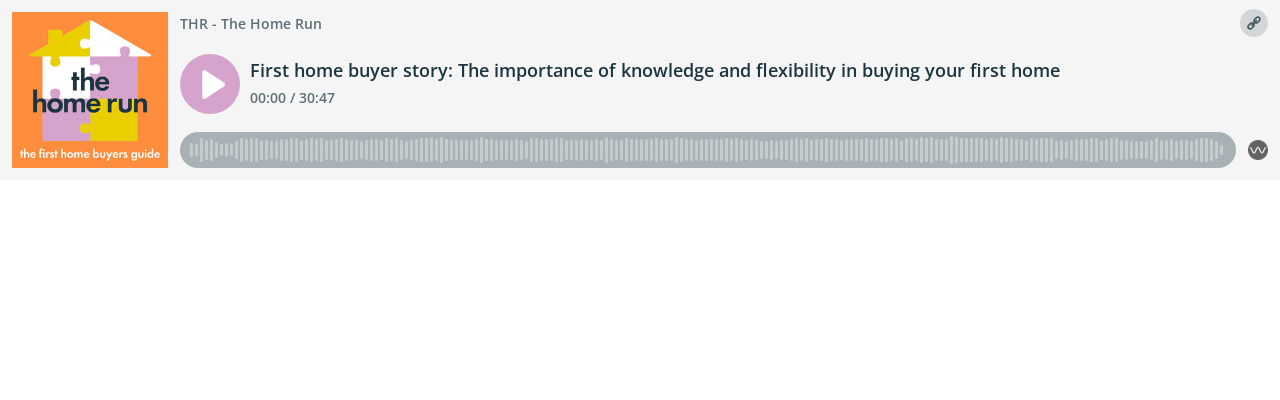

--- FILE ---
content_type: text/html; charset=utf-8
request_url: https://omny.fm/shows/the-home-run/renee-young-first-home-buyer-story/embed?style=artwork
body_size: 9343
content:
<!DOCTYPE html><html dir="ltr" lang="en"><head><meta charSet="utf-8"/><link rel="dns-prefetch" href="https://www.omnycontent.com"/><link rel="icon" type="image/png" sizes="144x144" href="/_next/static/media/favicon-144x144.4df68316.png"/><meta name="viewport" content="user-scalable=no, width=device-width, initial-scale=1"/><meta http-equiv="x-ua-compatible" content="ie=edge"/><meta name="format-detection" content="email=no"/><title>First home buyer story: The importance of knowledge and flexibility in buying your first home</title><meta name="robots" content="noindex"/><meta name="next-head-count" content="8"/><link data-next-font="size-adjust" rel="preconnect" href="/" crossorigin="anonymous"/><link rel="preload" href="/_next/static/css/e70acd4fe50810d6.css" as="style"/><link rel="stylesheet" href="/_next/static/css/e70acd4fe50810d6.css" data-n-g=""/><noscript data-n-css=""></noscript><script defer="" nomodule="" src="/_next/static/chunks/polyfills-42372ed130431b0a.js"></script><script src="/_next/static/chunks/webpack-bdd7b96b57592eb9.js" defer=""></script><script src="/_next/static/chunks/framework-21bb7e1521a0c41f.js" defer=""></script><script src="/_next/static/chunks/main-ad5c1898fb4b53a3.js" defer=""></script><script src="/_next/static/chunks/pages/_app-d443ae95b4b78b45.js" defer=""></script><script src="/_next/static/chunks/5c0b189e-e1bf200516e719d0.js" defer=""></script><script src="/_next/static/chunks/4103-a5f2b962d13c8fb0.js" defer=""></script><script src="/_next/static/chunks/4580-2346b653c8943f86.js" defer=""></script><script src="/_next/static/chunks/4189-4ef2957c024185af.js" defer=""></script><script src="/_next/static/chunks/6065-98fe31126b856d22.js" defer=""></script><script src="/_next/static/chunks/1538-ec51653de8d63493.js" defer=""></script><script src="/_next/static/chunks/8057-06373da890f7cc89.js" defer=""></script><script src="/_next/static/chunks/6617-3a5902b6931030ca.js" defer=""></script><script src="/_next/static/chunks/3259-4a368d26d8674eef.js" defer=""></script><script src="/_next/static/chunks/5453-152d339b5aa9092e.js" defer=""></script><script src="/_next/static/chunks/1650-d5fcf26696af5503.js" defer=""></script><script src="/_next/static/chunks/2594-2e3b270af9446440.js" defer=""></script><script src="/_next/static/chunks/8874-9d6bb5502b25fbbd.js" defer=""></script><script src="/_next/static/chunks/4904-730181f726d92112.js" defer=""></script><script src="/_next/static/chunks/pages/shows/%5BprogramSlug%5D/%5BclipSlug%5D/embed-97b12ad3ecbc4d45.js" defer=""></script><script src="/_next/static/ElJEKQTRwzMgum_vJGxJE/_buildManifest.js" defer=""></script><script src="/_next/static/ElJEKQTRwzMgum_vJGxJE/_ssgManifest.js" defer=""></script></head><body><div id="__next"><style data-emotion="css-global ptfp3d">*,*::before,*::after{box-sizing:border-box;}</style><style data-emotion="css-global c4w1m5">html,body{width:1px;min-width:100%;height:100%;font-family:Open Sans,Helvetica,Arial,sans-serif;background:transparent;-webkit-font-smoothing:antialiased;-moz-osx-font-smoothing:grayscale;}body{position:absolute;width:100%;height:100%;overflow:hidden;}</style><style data-emotion="css 1dkrzgu">.css-1dkrzgu{position:absolute;width:100%;display:-webkit-box;display:-webkit-flex;display:-ms-flexbox;display:flex;-webkit-flex-direction:column;-ms-flex-direction:column;flex-direction:column;}</style><div style="background-color:#f5f5f5" class="css-1dkrzgu"><style data-emotion="css 1mcear7">.css-1mcear7{color:#1c3540;display:-webkit-box;display:-webkit-flex;display:-ms-flexbox;display:flex;-webkit-flex-direction:column;-ms-flex-direction:column;flex-direction:column;position:relative;width:100%;}</style><div class="css-1mcear7"><style data-emotion="css 193w4t8">.css-193w4t8{display:-webkit-box;display:-webkit-flex;display:-ms-flexbox;display:flex;padding:12px;}</style><div class="css-193w4t8"><style data-emotion="css bngly5">.css-bngly5{display:-webkit-box;display:-webkit-flex;display:-ms-flexbox;display:flex;}@media (max-width: 580px){.css-bngly5{visibility:hidden;width:0;}}</style><div class="css-bngly5"><style data-emotion="css py0qv0">.css-py0qv0{display:block;width:calc(100vh - 24px);height:calc(100vh - 24px);max-height:156px;max-width:156px;}</style><div class="css-py0qv0"><style data-emotion="css 13budfd">.css-13budfd{width:100%;height:100%;display:block;}</style><img src="https://www.omnycontent.com/d/clips/53b6fe2a-4ef6-4356-ae92-a61500df6da0/c2616b77-5fc1-4168-969a-adbb00482e73/19dd2a35-ec93-4f86-9ffd-b129000dee0c/image.jpg?t=1633667404&amp;size=small" alt="First home buyer story: The importance of knowledge and flexibility in buying your first home" class="css-13budfd"/></div><style data-emotion="css m6mmvu">.css-m6mmvu{display:inline-block;-webkit-flex:none;-ms-flex:none;flex:none;width:12px;}</style><span role="presentation" class="css-m6mmvu"></span></div><style data-emotion="css 5novwk">.css-5novwk{display:-webkit-box;display:-webkit-flex;display:-ms-flexbox;display:flex;-webkit-flex:1 0;-ms-flex:1 0;flex:1 0;-webkit-flex-direction:column;-ms-flex-direction:column;flex-direction:column;min-width:0;}</style><div class="css-5novwk"><style data-emotion="css j7x8gr">.css-j7x8gr{display:-webkit-box;display:-webkit-flex;display:-ms-flexbox;display:flex;height:24px;position:relative;}</style><div class="css-j7x8gr"><style data-emotion="css 1ug0psk">.css-1ug0psk{display:none;}@media (max-width: 580px){.css-1ug0psk{display:-webkit-box;display:-webkit-flex;display:-ms-flexbox;display:flex;}}</style><div class="css-1ug0psk"><style data-emotion="css 1vu7xy2">.css-1vu7xy2{width:32px;height:32px;display:block;position:relative;top:-4px;}</style><img src="https://www.omnycontent.com/d/clips/53b6fe2a-4ef6-4356-ae92-a61500df6da0/c2616b77-5fc1-4168-969a-adbb00482e73/19dd2a35-ec93-4f86-9ffd-b129000dee0c/image.jpg?t=1633667404&amp;size=thumbnail" alt="" class="css-1vu7xy2"/><span role="presentation" class="css-m6mmvu"></span></div><style data-emotion="css 1fs96ae">.css-1fs96ae{overflow:hidden;white-space:nowrap;text-overflow:ellipsis;-webkit-flex:auto;-ms-flex:auto;flex:auto;overflow:hidden;margin-left:-3px;margin-right:3px;padding-left:3px;padding-right:3px;}</style><span class="css-1fs96ae"><style data-emotion="css 13j7kni">.css-13j7kni{font-weight:600;font-size:14px;line-height:1.7;opacity:0.7;}</style><bdi title="THR - The Home Run" class="css-13j7kni">THR - The Home Run</bdi></span><style data-emotion="css g6q15c">.css-g6q15c{display:inline-block;-webkit-flex:auto;-ms-flex:auto;flex:auto;}</style><span role="presentation" class="css-g6q15c"></span><style data-emotion="css 6t0107">.css-6t0107{display:inline-block;-webkit-flex:none;-ms-flex:none;flex:none;width:10px;}</style><span role="presentation" class="css-6t0107"></span><style data-emotion="css 1cme2uv">.css-1cme2uv{-webkit-align-self:center;-ms-flex-item-align:center;align-self:center;white-space:nowrap;}</style><div class="css-1cme2uv"><style data-emotion="css v58ff3">.css-v58ff3{display:inline-block;-webkit-flex:none;-ms-flex:none;flex:none;width:7px;}</style><span role="presentation" class="css-v58ff3"></span><style data-emotion="css 1wffd4l">.css-1wffd4l{-webkit-appearance:none;-moz-appearance:none;-ms-appearance:none;appearance:none;background:transparent;border:0;color:inherit;font:inherit;letter-spacing:inherit;text-rendering:inherit;padding:0;background:rgba(28,53,64,0.2);border-radius:50%;width:28px;height:28px;font-size:18px;line-height:0;opacity:0.8;}.css-1wffd4l:not(:disabled, .disabled){cursor:pointer;}.css-1wffd4l:hover,.css-1wffd4l:focus{background:rgba(28,53,64,0.3);}.css-1wffd4l:active{background:rgba(28,53,64,0.4);}.css-1wffd4l svg{font-size:1em;}</style><button type="button" title="Follow" aria-expanded="false" aria-haspopup="dialog" class="css-1wffd4l"><svg xmlns="http://www.w3.org/2000/svg" width="1em" height="28px" viewBox="0 0 16 16"><path fill="currentColor" fill-rule="evenodd" d="M11.345 2c-.71 0-1.376.276-1.877.778L8.011 4.235a2.64 2.64 0 0 0-.778 1.877c0 .443.108.87.312 1.25l-.184.184a2.64 2.64 0 0 0-1.25-.312c-.71 0-1.376.277-1.877.778L2.776 9.469a2.657 2.657 0 0 0 0 3.754A2.64 2.64 0 0 0 4.654 14c.709 0 1.375-.276 1.877-.777l1.457-1.457a2.66 2.66 0 0 0 .464-3.127l.185-.185c.38.204.807.312 1.251.312.71 0 1.376-.276 1.877-.777l1.457-1.457A2.64 2.64 0 0 0 14 4.655c0-.71-.276-1.376-.778-1.877A2.64 2.64 0 0 0 11.345 2M5.437 12.13a1.1 1.1 0 0 1-.784.326 1.111 1.111 0 0 1-.785-1.894l1.457-1.457c.21-.21.489-.325.785-.325l.016.001-.581.581a.772.772 0 1 0 1.092 1.093l.58-.58c.004.288-.102.58-.323.798zm5.236-5.234c-.21.21-.489.325-.785.325l-.016-.002.763-.762a.772.772 0 1 0-1.093-1.093l-.762.763-.001-.016a1.1 1.1 0 0 1 .325-.784L10.56 3.87c.21-.21.488-.325.784-.325s.575.115.785.325c.21.209.325.488.325.784s-.116.576-.325.785z"></path></svg></button><style data-emotion="css 1vfzcob">.css-1vfzcob{position:absolute;top:0;right:0;bottom:0;left:0;color:#1c3540;background-color:#f5f5f5;z-index:0;}</style></div></div><style data-emotion="css fr763q">.css-fr763q{-webkit-align-items:center;-webkit-box-align:center;-ms-flex-align:center;align-items:center;display:-webkit-box;display:-webkit-flex;display:-ms-flexbox;display:flex;-webkit-flex:1 0;-ms-flex:1 0;flex:1 0;position:relative;}</style><div class="css-fr763q"><style data-emotion="css 4fe7un">.css-4fe7un{-webkit-appearance:none;-moz-appearance:none;-ms-appearance:none;appearance:none;background:transparent;border:0;color:inherit;font:inherit;letter-spacing:inherit;text-rendering:inherit;padding:0;width:60px;height:60px;-webkit-align-items:center;-webkit-box-align:center;-ms-flex-align:center;align-items:center;background:#d6a3cd;border-radius:50%;color:#ffffff;display:-webkit-box;display:-webkit-flex;display:-ms-flexbox;display:flex;-webkit-flex:none;-ms-flex:none;flex:none;-webkit-box-pack:center;-ms-flex-pack:center;-webkit-justify-content:center;justify-content:center;position:relative;-webkit-transition:-webkit-transform 0.1s;transition:transform 0.1s;}.css-4fe7un:not(:disabled, .disabled){cursor:pointer;}.css-4fe7un:hover,.css-4fe7un:focus{-webkit-transform:scale(1.08);-moz-transform:scale(1.08);-ms-transform:scale(1.08);transform:scale(1.08);}.css-4fe7un:active{-webkit-transform:scale(1);-moz-transform:scale(1);-ms-transform:scale(1);transform:scale(1);}</style><button type="button" title="Play" class="css-4fe7un"><style data-emotion="css iwcgen">.css-iwcgen{display:block;width:55%;height:55%;}</style><svg xmlns="http://www.w3.org/2000/svg" width="1em" height="1em" viewBox="0 0 16 16" class="css-iwcgen"><path fill="currentColor" d="M5.693 14.724C4.76 15.335 4 14.897 4 13.75V2.25C4 1.1 4.76.666 5.693 1.276l8.606 5.62c.935.61.934 1.6 0 2.21l-8.606 5.62z"></path></svg></button><span role="presentation" class="css-6t0107"></span><style data-emotion="css 1cvxyzz">.css-1cvxyzz{display:-webkit-box;display:-webkit-flex;display:-ms-flexbox;display:flex;-webkit-flex:1 0;-ms-flex:1 0;flex:1 0;-webkit-flex-direction:column;-ms-flex-direction:column;flex-direction:column;}</style><div class="css-1cvxyzz"><style data-emotion="css 20xy69">.css-20xy69{font-size:18px;height:1.7em;line-height:1.7;position:relative;}</style><div class="css-20xy69"><style data-emotion="css r5gyjf">.css-r5gyjf{position:absolute;display:-webkit-box;display:-webkit-flex;display:-ms-flexbox;display:flex;height:100%;width:100%;}</style><div title="First home buyer story: The importance of knowledge and flexibility in buying your first home" class="css-r5gyjf"><style data-emotion="css bzi97b">.css-bzi97b{display:-webkit-box;display:-webkit-flex;display:-ms-flexbox;display:flex;overflow:hidden;margin-left:-3px;margin-right:3px;padding-left:3px;padding-right:3px;}</style><div dir="ltr" class="css-bzi97b"><style data-emotion="css efd8xk">.css-efd8xk{white-space:nowrap;will-change:transform;-webkit-animation-play-state:running;animation-play-state:running;}</style><div class="css-efd8xk"><style data-emotion="css 16ceglb">.css-16ceglb{font-weight:600;}</style><span class="css-16ceglb"><span>First home buyer story: The importance of knowledge and flexibility in buying your first home</span></span></div></div></div></div><style data-emotion="css z028ez">.css-z028ez{font-weight:600;height:1.7em;overflow:hidden;position:relative;text-overflow:ellipsis;white-space:nowrap;margin-left:-3px;margin-right:3px;padding-left:3px;padding-right:3px;}[dir="rtl"] .css-z028ez{text-align:right;}</style><div dir="ltr" class="css-z028ez"><style data-emotion="css we1q8z">.css-we1q8z{opacity:0.7;font-size:14px;line-height:1.7;vertical-align:top;}</style><span class="css-we1q8z">00:00 / 30:47</span></div></div></div><style data-emotion="css ra0owt">.css-ra0owt{display:-webkit-box;display:-webkit-flex;display:-ms-flexbox;display:flex;height:36px;}</style><div class="css-ra0owt"><style data-emotion="css 1bn5bp4">.css-1bn5bp4{-webkit-flex:1;-ms-flex:1;flex:1;opacity:0;-webkit-transition:opacity 333ms;transition:opacity 333ms;}</style><style data-emotion="css bdpbld">.css-bdpbld{-webkit-flex:1;-ms-flex:1;flex:1;opacity:0;-webkit-transition:opacity 333ms;transition:opacity 333ms;}.css-bdpbld:focus-within{outline:Highlight auto 1px;outline:-webkit-focus-ring-color auto 1px;outline:blue auto 1px;}@supports selector(:has(*)){.css-bdpbld:focus-within{outline:none;}.css-bdpbld:focus-within:has(input[type=range]:focus-visible){outline:Highlight auto 1px;outline:-webkit-focus-ring-color auto 1px;outline:blue auto 1px;}}</style><label for=":R4rl6del6:" class="css-bdpbld"><style data-emotion="css tabmx7">.css-tabmx7{border-width:0;clip:rect(0,0,0,0);height:1px;margin:-1px;overflow:hidden;padding:0;position:absolute;white-space:nowrap;width:1px;}</style><input type="range" id=":R4rl6del6:" aria-valuetext="00:00 / 30:47" step="15" min="0" max="1847.98" class="css-tabmx7" value="0"/><div dir="ltr" style="flex:1;position:relative;margin:0 10px;cursor:pointer;height:100%"><div style="border-radius:999px;position:absolute;overflow:hidden;top:0;right:-10px;bottom:0;left:-10px;transform:translateZ(0)"><div style="position:absolute;top:0;right:0;bottom:0;left:0;background:#1c3540;opacity:0.35"></div><div style="position:absolute;top:0;right:0;bottom:0;left:0;transition:opacity 333ms;will-change:opacity, width;opacity:0;background:#d6a3cd;width:10px"></div></div><div style="position:absolute;top:4px;right:0;bottom:4px;left:0;white-space:nowrap;overflow:hidden;opacity:0.4"></div><div style="position:absolute;top:4px;right:0;bottom:4px;left:0;white-space:nowrap;overflow:hidden;width:0%"></div><div style="position:absolute;top:0;right:0;bottom:0;left:0;touch-action:none;user-select:none"></div></div></label><style data-emotion="css s5xdrg">.css-s5xdrg{display:-webkit-box;display:-webkit-flex;display:-ms-flexbox;display:flex;-webkit-align-items:center;-webkit-box-align:center;-ms-flex-align:center;align-items:center;}</style><div class="css-s5xdrg"><span role="presentation" class="css-m6mmvu"></span><style data-emotion="css 1pf0jen">.css-1pf0jen{color:currentColor;-webkit-text-decoration:none;text-decoration:none;display:-webkit-box;display:-webkit-flex;display:-ms-flexbox;display:flex;font-size:20px;opacity:0.6;}.css-1pf0jen:hover,.css-1pf0jen:focus{opacity:1;}</style><a href="https://wavelengthcreative.com/?utm_source=omny-embed&amp;utm_medium=referral&amp;utm_content=omny-embed-tooltip" target="_blank" rel="noreferrer" title="Wavelength Creative" class="css-1pf0jen"><style data-emotion="css 1xmhi88">.css-1xmhi88{display:block;width:20px;height:20px;}</style><img src="https://www.omnycontent.com/d/organizations/53b6fe2a-4ef6-4356-ae92-a61500df6da0/images/d796a35c-7772-4214-994c-ad2b007786b4" alt="Wavelength Creative" class="css-1xmhi88"/></a></div></div></div></div><style data-emotion="css 1i3648n">.css-1i3648n{position:absolute;top:0;right:0;bottom:0;left:0;}</style></div></div></div><script id="__NEXT_DATA__" type="application/json">{"props":{"pageProps":{"_sentryTraceData":"eb430741a8ec40c48673bc0030677dfe-a63d04557f87f476-0","_sentryBaggage":"sentry-environment=Production,sentry-release=omny-fm-1.0.904,sentry-public_key=26e057be21a84efb8189b730ef099727,sentry-trace_id=eb430741a8ec40c48673bc0030677dfe,sentry-sample_rate=0.001,sentry-transaction=%2Fshows%2F%5BprogramSlug%5D%2F%5BclipSlug%5D%2Fembed,sentry-sampled=false","type":"success","clip":{"Id":"19dd2a35-ec93-4f86-9ffd-b129000dee0c","Title":"First home buyer story: The importance of knowledge and flexibility in buying your first home","Slug":"renee-young-first-home-buyer-story","Description":"Renee Young is a first-time home buyer. After years of saving and research, she bought her first home in 2021 in Brisbane, QLD.\n\nIn this episode, Renee takes us through her journey to home ownership, including her struggle to be taken seriously by selling agents as a single young person. She shares how she managed her expectations and compromised to buy a property within her means. She also highlights the importance of ensuring you have the time, money, and energy for renovations and researching your contractors so you don’t have to redo your brand-new bathroom six months later.\n\n\n\nConnect:\nLendstreet website\nLendstreet on Facebook\nLendstreet on Instagram\nLendstreet on LinkedIn\nMichael Nasser on Twitter","DescriptionHtml":"\u003cp\u003eRenee Young is a first-time home buyer. After years of saving and research, she bought her first home in 2021 in Brisbane, QLD.\u003cbr\u003e\u003cbr\u003eIn this episode, Renee takes us through her journey to home ownership, including her struggle to be taken seriously by selling agents as a single young person. She shares how she managed her expectations and compromised to buy a property within her means. She also highlights the importance of ensuring you have the time, money, and energy for renovations and researching your contractors so you don’t have to redo your brand-new bathroom six months later.\u003c/p\u003e\n\u003cp\u003e \u003c/p\u003e\n\u003cp\u003e\u003cstrong\u003eConnect:\u003c/strong\u003e\u003c/p\u003e\n\u003cul\u003e\n\u003cli aria-level=\"1\"\u003e\u003ca href=\"https://lendstreet.com.au/\"\u003eLendstreet website\u003c/a\u003e\u003c/li\u003e\n\u003cli aria-level=\"1\"\u003e\u003ca href=\"https://www.facebook.com/lendstreetmortgagebrokers\"\u003eLendstreet on Facebook\u003c/a\u003e\u003c/li\u003e\n\u003cli aria-level=\"1\"\u003e\u003ca href=\"https://www.instagram.com/lendstreetmortgagebrokers/\"\u003eLendstreet on Instagram\u003c/a\u003e\u003c/li\u003e\n\u003cli aria-level=\"1\"\u003e\u003ca href=\"https://www.linkedin.com/company/lendstreet/\"\u003eLendstreet on LinkedIn\u003c/a\u003e\u003c/li\u003e\n\u003cli aria-level=\"1\"\u003e\u003ca href=\"https://twitter.com/mnasserbroker\"\u003eMichael Nasser on Twitter\u003c/a\u003e\u003c/li\u003e\n\u003c/ul\u003e","Summary":null,"Tags":[],"TranscriptUrl":null,"HasPublishedTranscript":false,"Season":null,"Episode":51,"EpisodeType":"Full","ImageUrl":"https://www.omnycontent.com/d/clips/53b6fe2a-4ef6-4356-ae92-a61500df6da0/c2616b77-5fc1-4168-969a-adbb00482e73/19dd2a35-ec93-4f86-9ffd-b129000dee0c/image.jpg?t=1633667404\u0026size=Medium","ImageColors":{"Primary":"fe8e3f","Secondary":"eacee0","Contrast":"ffffff"},"AudioUrl":"https://traffic.omny.fm/d/clips/53b6fe2a-4ef6-4356-ae92-a61500df6da0/c2616b77-5fc1-4168-969a-adbb00482e73/19dd2a35-ec93-4f86-9ffd-b129000dee0c/audio.mp3","WaveformUrl":"https://www.omnycontent.com/d/clips/53b6fe2a-4ef6-4356-ae92-a61500df6da0/c2616b77-5fc1-4168-969a-adbb00482e73/19dd2a35-ec93-4f86-9ffd-b129000dee0c/waveform?t=1709513475\u0026token=nXimpOtJtOoP5xlrN3gzYZlA840rwPme","VideoUrl":null,"EmbedUrl":"https://omny.fm/shows/the-home-run/renee-young-first-home-buyer-story/embed","DurationSeconds":1847.98,"PublishState":"Published","PublishedUrl":"https://omny.fm/shows/the-home-run/renee-young-first-home-buyer-story","Visibility":"Public","PublishedUtc":"2024-03-04T13:01:00Z","PlaylistIds":["ada5778e-d20f-4643-96f6-adbb0049f1c6"],"Chapters":[],"State":"Ready","ShareUrl":null,"RssLinkOverride":null,"ImportedId":null,"Monetization":{"PreRoll":false,"PostRoll":false,"MidRolls":[]},"AdMarkers":[],"HasPreRollVideoAd":false,"RecordingMetadata":null,"PublishedAudioSizeInBytes":29597350,"ContentRating":"Clean","AudioOptions":{"IncludeIntroOutro":false,"AutoLevelAudio":false},"ExternalId":null,"CustomFieldData":null,"VideoUrls":null,"EmbedOptions":{"ForegroundColor":"1c3540","BackgroundColor":"f5f5f5","HighlightColor":"d6a3cd","IsEmbedColorsLocked":false,"ShowArtwork":true,"ShowShare":false,"ShowFollow":true,"ShowDownload":false,"ShowDescription":false,"ShowPlaylistImages":true,"ShowPlaylistShare":false,"IsEmbedOptionsLocked":true,"CustomBranding":true,"CustomLogoWide":"https://www.omnycontent.com/d/organizations/53b6fe2a-4ef6-4356-ae92-a61500df6da0/images/d0c58de2-f2bb-4a73-838b-ad2d00222445","CustomLogoSmall":"https://www.omnycontent.com/d/organizations/53b6fe2a-4ef6-4356-ae92-a61500df6da0/images/d796a35c-7772-4214-994c-ad2b007786b4","CustomLogoTitle":"Wavelength Creative","CustomLogoUrl":"https://wavelengthcreative.com/?utm_source=omny-embed\u0026utm_medium=referral\u0026utm_content=omny-embed-tooltip","CustomGATrackingId":null},"Program":{"Id":"c2616b77-5fc1-4168-969a-adbb00482e73","Name":"THR - The Home Run","Slug":"the-home-run","Description":"The Home Run is a show that walks you through the first home buying process from every angle. We cover the steps to take, the pitfalls to avoid and answer all the questions you've been dying to ask. No matter what stage you're at, you'll learn everything you need to know about buying your first home. Produced by Michael Nasser, Mortgage Broker at Lendstreet.","DescriptionHtml":"\u003cp\u003eThe Home Run is a show that walks you through the first home buying process from every angle. We cover the steps to take, the pitfalls to avoid and answer all the questions you've been dying to ask. No matter what stage you're at, you'll learn everything you need to know about buying your first home. Produced by Michael Nasser, Mortgage Broker at Lendstreet.\u003c/p\u003e","Author":"Michael Nasser from Lendstreet","Publisher":"Michael Nasser from Lendstreet","Copyright":"Michael Nasser from Lendstreet","Language":"en-AU","ArtworkUrl":"https://www.omnycontent.com/d/programs/53b6fe2a-4ef6-4356-ae92-a61500df6da0/c2616b77-5fc1-4168-969a-adbb00482e73/image.jpg?t=1633667404\u0026size=Medium","Category":"How To","Categories":["How To","Investing"],"SocialWeb":"https://thehomerun.com.au","SocialTwitter":"thehomerunpod","SocialFacebook":"thehomerunpodcast","SocialShowSupportUrl":null,"SocialShowSupportLabel":null,"Hidden":false,"Archived":false,"Network":null,"NetworkId":null,"ExternalId":null,"ContactName":"Adam Jaffrey","ContactEmail":"thr@wavelengthcreative.com","CustomFieldData":null,"DefaultPlaylistId":"ada5778e-d20f-4643-96f6-adbb0049f1c6","DefaultPlaylist":{"Id":"ada5778e-d20f-4643-96f6-adbb0049f1c6","Title":"The Home Run: The First Home Buyers Guide","Slug":"podcast","Description":"The Home Run is a show that walks you through the first home buying process from every angle. We cover the steps to take, the pitfalls to avoid and answer all the questions you've been dying to ask. No matter what stage you're at, you'll learn everything you need to know about buying your first home. Produced by Michael Nasser, Mortgage Broker at Lendstreet.","DescriptionHtml":"\u003cp\u003eThe Home Run is a show that walks you through the first home buying process from every angle. We cover the steps to take, the pitfalls to avoid and answer all the questions you've been dying to ask. No matter what stage you're at, you'll learn everything you need to know about buying your first home. Produced by Michael Nasser, Mortgage Broker at Lendstreet.\u003c/p\u003e","Summary":"The Home Run is a podcast that walks you through the first home buying process from every angle.","RssFeedUrl":"https://www.omnycontent.com/d/playlist/53b6fe2a-4ef6-4356-ae92-a61500df6da0/c2616b77-5fc1-4168-969a-adbb00482e73/ada5778e-d20f-4643-96f6-adbb0049f1c6/podcast.rss","EmbedUrl":"https://omny.fm/shows/the-home-run/playlists/podcast/embed","ArtworkUrl":"https://www.omnycontent.com/d/playlist/53b6fe2a-4ef6-4356-ae92-a61500df6da0/c2616b77-5fc1-4168-969a-adbb00482e73/ada5778e-d20f-4643-96f6-adbb0049f1c6/image.jpg?t=1633667404\u0026size=Medium","NumberOfClips":52,"Visibility":"Public","ContentRating":"Clean","Categories":["How To","Investing"],"DirectoryLinks":{"ApplePodcasts":"https://podcasts.apple.com/au/podcast/id1589915129","ApplePodcastsId":"1589915129","GooglePodcasts":null,"Spotify":"https://open.spotify.com/show/4xs28hp9V3x0eOQMBt1AtL","Stitcher":null,"TuneIn":"https://tunein.com/podcasts/p1538084/","GooglePlay":null,"RssFeed":"https://omny.fm/shows/the-home-run/playlists/podcast.rss","IHeart":null,"AmazonMusic":null,"YouTubeMusic":null},"CustomFieldData":null,"Author":"Michael Nasser from Lendstreet","MediaType":null,"ProgramId":"c2616b77-5fc1-4168-969a-adbb00482e73","ProgramSlug":"the-home-run","OrganizationId":"53b6fe2a-4ef6-4356-ae92-a61500df6da0","ModifiedAtUtc":"2025-11-13T15:05:29.357Z"},"AdConfig":{"ConfigTriton":null,"ConfigVast":null},"OrganizationId":"53b6fe2a-4ef6-4356-ae92-a61500df6da0","ModifiedAtUtc":"2025-11-13T14:54:48.8Z"},"ProgramId":"c2616b77-5fc1-4168-969a-adbb00482e73","ProgramSlug":"the-home-run","OrganizationId":"53b6fe2a-4ef6-4356-ae92-a61500df6da0","ModifiedAtUtc":"2024-03-04T13:01:23.983Z"},"config":{"accessToken":null,"autoplay":false,"branding":{"type":"branded","small":{"type":"custom","logoTitle":"Wavelength Creative","logoUrl":"https://wavelengthcreative.com/?utm_source=omny-embed\u0026utm_medium=referral\u0026utm_content=omny-embed-tooltip","logoImageSrc":"https://www.omnycontent.com/d/organizations/53b6fe2a-4ef6-4356-ae92-a61500df6da0/images/d796a35c-7772-4214-994c-ad2b007786b4"},"wide":{"type":"custom","logoTitle":"Wavelength Creative","logoUrl":"https://wavelengthcreative.com/?utm_source=omny-embed\u0026utm_medium=referral\u0026utm_content=omny-embed-tooltip","logoImageSrc":"https://www.omnycontent.com/d/organizations/53b6fe2a-4ef6-4356-ae92-a61500df6da0/images/d0c58de2-f2bb-4a73-838b-ad2d00222445"}},"colorBackground":"#f5f5f5","colorForeground":"#1c3540","colorHighlight":"#d6a3cd","colorHighlightInvert":"#ffffff","customGATrackingId":null,"embedSize":"Wide","embedSource":"Embed","embedStyle":"Artwork","errors":[],"firstClipStartTimeSeconds":null,"inPlaylist":null,"lightPlay":false,"omnyButtonBackgroundColor":{"default":"rgba(28,53,64,0.2)","hover":"rgba(28,53,64,0.3)","active":"rgba(28,53,64,0.4)"},"playlistClipLimit":null,"referrerOverride":null,"selectedClipId":null,"showDescription":false,"showDownload":false,"showFollow":true,"showImage":true,"showBackgroundImage":false,"showPlaylist":true,"showPlaylistImages":true,"showPlaylistShare":false,"showProgram":true,"showShare":false,"showTranscript":false}},"hasError":false,"localeWithContext":{"context":"default","locale":"en"},"messages":{"+eqRPe":"Playlists","/NkaHk":"Follow podcast","01l/g0":"RSS feed","0L5Ckk":"Clips","0knEsC":"Copy link","23wknU":"More","2KFZll":"Clean","2OLm4c":"Pause","2ka0z5":"Transcript","2lTyoV":"Social links","2ruWr0":"The playlist does not exist or may be private","39G6ZV":"{programName} clips","3IcBgL":"Browse {clipCount} clip(s)","3dLXEH":"This show has not published any playlists","4c5F/j":"Browse the show's clips","4lXGQR":"Share","5gsULW":"Published","5z0Zdm":"Load more","6DfCqJ":"Download audio","6tsccE":"The page you're looking for cannot be found or is no longer available.","758ufn":"Open RSS feed","7BjVAW":"View show website","7HfwP7":"Clip with playlist","7NiYZ7":"Auto-scroll","7VdXtY":"RSS feed URL","8zDrHX":"Speaker {number}","9bngIi":"{clipCount} clip(s) in playlist","A6tBk9":"Playlist by {show}","AjkEr4":"View more clips","AwDfR7":"Close","B/n8XI":"Try again","BFgU5Z":"Page not found","BRV15f":"Browse other playlists","BdvMUA":"This playlist contains no clips","C5hTSH":"Transcript not available","CHWyii":"Apple Podcasts","CdsPL4":"Error loading previous clips. Try again?","D0Mrk2":"Follow this podcast","D7h93F":"Error loading more clips. Try again?","DD6Z4C":"Skip in {seconds}","DRVtuq":"No clips","DyvHuA":"Follow the podcast:","E2LHDa":"Copy link","EkRgmS":"Listener Privacy Policy","F79XFZ":"Explicit","FF2c7y":"Social links:","FMKp/i":"More clips","FnW2Bm":"Square","GQjAJn":"Powered by Omny Studio","HPLv66":"iFrame code","Hb2XsU":"No description provided","I2NNlA":"Transcript is empty","I99u/Q":"Play from {time}","IIrh7z":"500: Server error","ILMonT":"Try again","IVh3a6":"View more clips","J0YbzF":"Check your internet connection, disable any ad blockers, and try again.","Jc7PfX":"Embed","K8K3ZE":"Try again","KD/2V4":"Omny Studio is the complete audio management solution for podcasters and radio stations","L+KaJx":"{message} (Error code {code})","LA3JyA":"Chapters","LO2w6V":"Choose the podcast app you use","Lp86TL":"Last updated {humanRelativeTime}","M4qPXC":"Load more","MFGofF":"Server error","MtCvYn":"Play","MwPyxY":"There was an error loading the embed player","N+g8gy":"Description","NURly/":"Share","NjTET2":"This show has not published any clips","PREmDS":"Playlist unavailable","PiPu5U":"There was a problem playing the clip","PvQrLx":"Show full transcript","QL4EiB":"Powered by {logo}","QiRYYM":"Copy embed","REGc/+":"View description","RMhRVo":"Skip ad","Rbw235":"Share","RsW0yu":"{clipCount} clip(s)","SnkIO1":"Less","SsOgen":"Load previous","TERz+g":"No clips","TK2w2O":"View the show's other clips","UA//bC":"Options","UcbLk9":"Follow podcast","UhRFxa":"We're looking into it and will hope to restore access soon.","W8/Tzh":"Episode","WGizcs":"Explicit","WWXiQi":"Download","X/m8gH":"Recent clips","X6EXxb":"Visit website","YCRJ3W":"Copyright Policy (DMCA)","YPzUAX":"Email","YZxKob":"If you use another podcast app, copy and paste the following RSS feed URL into your app's \"subscribe by URL\" screen.","Yo7we+":"Support the show","a0hhKt":"Clip","aSuFIa":"Season","b7tnyF":"Enterprise podcasting made simple.","cGdg+S":"Play from {time}","czGDbU":"Share on {platform}","dCvgQE":"Wide image","dxchsu":"Type","eDeMLC":"RSS feed","eaa0T0":"Listen on {platform}","eeGno2":"Listener privacy policy","fqJT6M":"Support the show","fqT5Lu":"Copy link","fzXfut":"Transcript content","g9mqs5":"{clipCount} clip(s)","ghhNtP":"Preview","hELcFl":"Email link","hI+ITj":"Learn more at omnystudio.com","hKQJLZ":"Loading playlist","hYYJKF":"{clipCount} clip(s)","hze1Yr":"An error occurred","iniDkn":"Description","jVIZy7":"Wide simple","kXjAVe":"More info","kj5dF1":"View more info","kvqnxP":"Follow {programName}","lafl8X":"Clip unavailable","mA/Dm/":"{programName} playlists","nTaRjo":"View show Facebook page","nwrQ3H":"Please ensure the podcast app is installed on your device first.","nxIhYz":"This playlist does not contain any clips","oz37YI":"Play","pChKd4":"Loading transcript","paTpkO":"Error code {code}","psYoQv":"The clip does not exist or may be private","q2U7Sr":"Website","qU06M0":"No playlists","qXwXEk":"Copy embed code","salWTD":"404: Page not found","taNeoW":"RSS feed","toL+p2":"Copy link","uo5Kof":"Advertisement","vNG/Eb":"Privacy Policy","vZFQxK":"Error loading playlist","vfhMGQ":"Transcript","wWui0J":"Pause","x3AXhv":"Error loading clips. Try again?","x6wawT":"Clip with transcript","xL6SjT":"This podcast contains members-only clips with a feed URL which is unique to you — make sure to keep this URL private.","xj80iH":"View show X (Twitter) feed","xrajqS":"Size","yNBxKS":"View the show's other playlists","z+0IbJ":"In {playlistCount} playlist(s)","z8vmoq":"Terms of Service","zEzc06":"The page you're looking for is experiencing technical issues.","zKdTpz":"Show website","zd57BI":"Published {publishDate}"},"__N_SSP":true},"page":"/shows/[programSlug]/[clipSlug]/embed","query":{"style":"artwork","cloudflare-language":"","programSlug":"the-home-run","clipSlug":"renee-young-first-home-buyer-story"},"buildId":"ElJEKQTRwzMgum_vJGxJE","runtimeConfig":{"embedDisableConsumptionAnalytics":"false","environment":"production","omnyApiBaseUrl":"https://api.omny.fm","omnyCdnBaseUrl":"https://www.omnycontent.com","omnyFmBaseUrl":"https://omny.fm","omnyFmFacebookId":"1547996092155695","omnyFmTrafficBaseUrl":"https://traffic.omny.fm","omnyMarketingBaseUrl":"https://omnystudio.com","sentryDsn":"https://26e057be21a84efb8189b730ef099727@o479328.ingest.sentry.io/6149200"},"isFallback":false,"isExperimentalCompile":false,"gssp":true,"appGip":true,"scriptLoader":[]}</script></body></html>